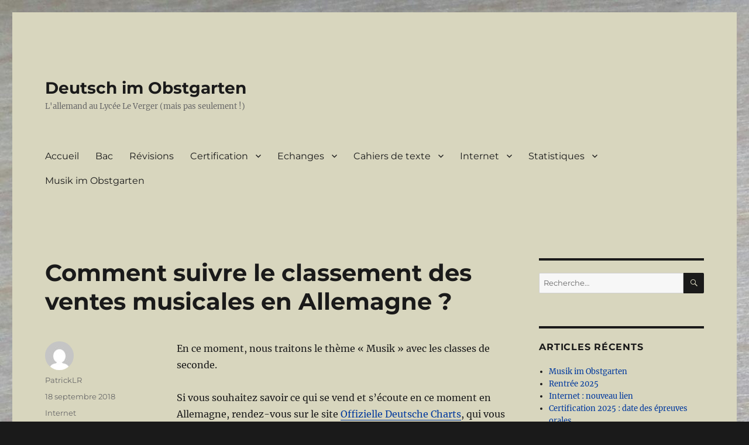

--- FILE ---
content_type: text/html; charset=UTF-8
request_url: http://www.deutschimobstgarten.re/2018/09/18/comment-suivre-le-classement-des-ventes-musicales-en-allemagne/
body_size: 10923
content:
<!DOCTYPE html>
<html lang="fr-FR" class="no-js">
<head>
	<meta charset="UTF-8">
	<meta name="viewport" content="width=device-width, initial-scale=1.0">
	<link rel="profile" href="https://gmpg.org/xfn/11">
		<script>
(function(html){html.className = html.className.replace(/\bno-js\b/,'js')})(document.documentElement);
//# sourceURL=twentysixteen_javascript_detection
</script>
<title>Comment suivre le classement des ventes musicales en Allemagne ? &#8211; Deutsch im Obstgarten</title>
<meta name='robots' content='max-image-preview:large' />
<link rel="alternate" type="application/rss+xml" title="Deutsch im Obstgarten &raquo; Flux" href="http://www.deutschimobstgarten.re/feed/" />
<link rel="alternate" type="application/rss+xml" title="Deutsch im Obstgarten &raquo; Flux des commentaires" href="http://www.deutschimobstgarten.re/comments/feed/" />
<link rel="alternate" title="oEmbed (JSON)" type="application/json+oembed" href="http://www.deutschimobstgarten.re/wp-json/oembed/1.0/embed?url=http%3A%2F%2Fwww.deutschimobstgarten.re%2F2018%2F09%2F18%2Fcomment-suivre-le-classement-des-ventes-musicales-en-allemagne%2F" />
<link rel="alternate" title="oEmbed (XML)" type="text/xml+oembed" href="http://www.deutschimobstgarten.re/wp-json/oembed/1.0/embed?url=http%3A%2F%2Fwww.deutschimobstgarten.re%2F2018%2F09%2F18%2Fcomment-suivre-le-classement-des-ventes-musicales-en-allemagne%2F&#038;format=xml" />
<style id='wp-img-auto-sizes-contain-inline-css'>
img:is([sizes=auto i],[sizes^="auto," i]){contain-intrinsic-size:3000px 1500px}
/*# sourceURL=wp-img-auto-sizes-contain-inline-css */
</style>
<style id='wp-emoji-styles-inline-css'>

	img.wp-smiley, img.emoji {
		display: inline !important;
		border: none !important;
		box-shadow: none !important;
		height: 1em !important;
		width: 1em !important;
		margin: 0 0.07em !important;
		vertical-align: -0.1em !important;
		background: none !important;
		padding: 0 !important;
	}
/*# sourceURL=wp-emoji-styles-inline-css */
</style>
<style id='wp-block-library-inline-css'>
:root{--wp-block-synced-color:#7a00df;--wp-block-synced-color--rgb:122,0,223;--wp-bound-block-color:var(--wp-block-synced-color);--wp-editor-canvas-background:#ddd;--wp-admin-theme-color:#007cba;--wp-admin-theme-color--rgb:0,124,186;--wp-admin-theme-color-darker-10:#006ba1;--wp-admin-theme-color-darker-10--rgb:0,107,160.5;--wp-admin-theme-color-darker-20:#005a87;--wp-admin-theme-color-darker-20--rgb:0,90,135;--wp-admin-border-width-focus:2px}@media (min-resolution:192dpi){:root{--wp-admin-border-width-focus:1.5px}}.wp-element-button{cursor:pointer}:root .has-very-light-gray-background-color{background-color:#eee}:root .has-very-dark-gray-background-color{background-color:#313131}:root .has-very-light-gray-color{color:#eee}:root .has-very-dark-gray-color{color:#313131}:root .has-vivid-green-cyan-to-vivid-cyan-blue-gradient-background{background:linear-gradient(135deg,#00d084,#0693e3)}:root .has-purple-crush-gradient-background{background:linear-gradient(135deg,#34e2e4,#4721fb 50%,#ab1dfe)}:root .has-hazy-dawn-gradient-background{background:linear-gradient(135deg,#faaca8,#dad0ec)}:root .has-subdued-olive-gradient-background{background:linear-gradient(135deg,#fafae1,#67a671)}:root .has-atomic-cream-gradient-background{background:linear-gradient(135deg,#fdd79a,#004a59)}:root .has-nightshade-gradient-background{background:linear-gradient(135deg,#330968,#31cdcf)}:root .has-midnight-gradient-background{background:linear-gradient(135deg,#020381,#2874fc)}:root{--wp--preset--font-size--normal:16px;--wp--preset--font-size--huge:42px}.has-regular-font-size{font-size:1em}.has-larger-font-size{font-size:2.625em}.has-normal-font-size{font-size:var(--wp--preset--font-size--normal)}.has-huge-font-size{font-size:var(--wp--preset--font-size--huge)}.has-text-align-center{text-align:center}.has-text-align-left{text-align:left}.has-text-align-right{text-align:right}.has-fit-text{white-space:nowrap!important}#end-resizable-editor-section{display:none}.aligncenter{clear:both}.items-justified-left{justify-content:flex-start}.items-justified-center{justify-content:center}.items-justified-right{justify-content:flex-end}.items-justified-space-between{justify-content:space-between}.screen-reader-text{border:0;clip-path:inset(50%);height:1px;margin:-1px;overflow:hidden;padding:0;position:absolute;width:1px;word-wrap:normal!important}.screen-reader-text:focus{background-color:#ddd;clip-path:none;color:#444;display:block;font-size:1em;height:auto;left:5px;line-height:normal;padding:15px 23px 14px;text-decoration:none;top:5px;width:auto;z-index:100000}html :where(.has-border-color){border-style:solid}html :where([style*=border-top-color]){border-top-style:solid}html :where([style*=border-right-color]){border-right-style:solid}html :where([style*=border-bottom-color]){border-bottom-style:solid}html :where([style*=border-left-color]){border-left-style:solid}html :where([style*=border-width]){border-style:solid}html :where([style*=border-top-width]){border-top-style:solid}html :where([style*=border-right-width]){border-right-style:solid}html :where([style*=border-bottom-width]){border-bottom-style:solid}html :where([style*=border-left-width]){border-left-style:solid}html :where(img[class*=wp-image-]){height:auto;max-width:100%}:where(figure){margin:0 0 1em}html :where(.is-position-sticky){--wp-admin--admin-bar--position-offset:var(--wp-admin--admin-bar--height,0px)}@media screen and (max-width:600px){html :where(.is-position-sticky){--wp-admin--admin-bar--position-offset:0px}}

/*# sourceURL=wp-block-library-inline-css */
</style><style id='global-styles-inline-css'>
:root{--wp--preset--aspect-ratio--square: 1;--wp--preset--aspect-ratio--4-3: 4/3;--wp--preset--aspect-ratio--3-4: 3/4;--wp--preset--aspect-ratio--3-2: 3/2;--wp--preset--aspect-ratio--2-3: 2/3;--wp--preset--aspect-ratio--16-9: 16/9;--wp--preset--aspect-ratio--9-16: 9/16;--wp--preset--color--black: #000000;--wp--preset--color--cyan-bluish-gray: #abb8c3;--wp--preset--color--white: #fff;--wp--preset--color--pale-pink: #f78da7;--wp--preset--color--vivid-red: #cf2e2e;--wp--preset--color--luminous-vivid-orange: #ff6900;--wp--preset--color--luminous-vivid-amber: #fcb900;--wp--preset--color--light-green-cyan: #7bdcb5;--wp--preset--color--vivid-green-cyan: #00d084;--wp--preset--color--pale-cyan-blue: #8ed1fc;--wp--preset--color--vivid-cyan-blue: #0693e3;--wp--preset--color--vivid-purple: #9b51e0;--wp--preset--color--dark-gray: #1a1a1a;--wp--preset--color--medium-gray: #686868;--wp--preset--color--light-gray: #e5e5e5;--wp--preset--color--blue-gray: #4d545c;--wp--preset--color--bright-blue: #007acc;--wp--preset--color--light-blue: #9adffd;--wp--preset--color--dark-brown: #402b30;--wp--preset--color--medium-brown: #774e24;--wp--preset--color--dark-red: #640c1f;--wp--preset--color--bright-red: #ff675f;--wp--preset--color--yellow: #ffef8e;--wp--preset--gradient--vivid-cyan-blue-to-vivid-purple: linear-gradient(135deg,rgb(6,147,227) 0%,rgb(155,81,224) 100%);--wp--preset--gradient--light-green-cyan-to-vivid-green-cyan: linear-gradient(135deg,rgb(122,220,180) 0%,rgb(0,208,130) 100%);--wp--preset--gradient--luminous-vivid-amber-to-luminous-vivid-orange: linear-gradient(135deg,rgb(252,185,0) 0%,rgb(255,105,0) 100%);--wp--preset--gradient--luminous-vivid-orange-to-vivid-red: linear-gradient(135deg,rgb(255,105,0) 0%,rgb(207,46,46) 100%);--wp--preset--gradient--very-light-gray-to-cyan-bluish-gray: linear-gradient(135deg,rgb(238,238,238) 0%,rgb(169,184,195) 100%);--wp--preset--gradient--cool-to-warm-spectrum: linear-gradient(135deg,rgb(74,234,220) 0%,rgb(151,120,209) 20%,rgb(207,42,186) 40%,rgb(238,44,130) 60%,rgb(251,105,98) 80%,rgb(254,248,76) 100%);--wp--preset--gradient--blush-light-purple: linear-gradient(135deg,rgb(255,206,236) 0%,rgb(152,150,240) 100%);--wp--preset--gradient--blush-bordeaux: linear-gradient(135deg,rgb(254,205,165) 0%,rgb(254,45,45) 50%,rgb(107,0,62) 100%);--wp--preset--gradient--luminous-dusk: linear-gradient(135deg,rgb(255,203,112) 0%,rgb(199,81,192) 50%,rgb(65,88,208) 100%);--wp--preset--gradient--pale-ocean: linear-gradient(135deg,rgb(255,245,203) 0%,rgb(182,227,212) 50%,rgb(51,167,181) 100%);--wp--preset--gradient--electric-grass: linear-gradient(135deg,rgb(202,248,128) 0%,rgb(113,206,126) 100%);--wp--preset--gradient--midnight: linear-gradient(135deg,rgb(2,3,129) 0%,rgb(40,116,252) 100%);--wp--preset--font-size--small: 13px;--wp--preset--font-size--medium: 20px;--wp--preset--font-size--large: 36px;--wp--preset--font-size--x-large: 42px;--wp--preset--spacing--20: 0.44rem;--wp--preset--spacing--30: 0.67rem;--wp--preset--spacing--40: 1rem;--wp--preset--spacing--50: 1.5rem;--wp--preset--spacing--60: 2.25rem;--wp--preset--spacing--70: 3.38rem;--wp--preset--spacing--80: 5.06rem;--wp--preset--shadow--natural: 6px 6px 9px rgba(0, 0, 0, 0.2);--wp--preset--shadow--deep: 12px 12px 50px rgba(0, 0, 0, 0.4);--wp--preset--shadow--sharp: 6px 6px 0px rgba(0, 0, 0, 0.2);--wp--preset--shadow--outlined: 6px 6px 0px -3px rgb(255, 255, 255), 6px 6px rgb(0, 0, 0);--wp--preset--shadow--crisp: 6px 6px 0px rgb(0, 0, 0);}:where(.is-layout-flex){gap: 0.5em;}:where(.is-layout-grid){gap: 0.5em;}body .is-layout-flex{display: flex;}.is-layout-flex{flex-wrap: wrap;align-items: center;}.is-layout-flex > :is(*, div){margin: 0;}body .is-layout-grid{display: grid;}.is-layout-grid > :is(*, div){margin: 0;}:where(.wp-block-columns.is-layout-flex){gap: 2em;}:where(.wp-block-columns.is-layout-grid){gap: 2em;}:where(.wp-block-post-template.is-layout-flex){gap: 1.25em;}:where(.wp-block-post-template.is-layout-grid){gap: 1.25em;}.has-black-color{color: var(--wp--preset--color--black) !important;}.has-cyan-bluish-gray-color{color: var(--wp--preset--color--cyan-bluish-gray) !important;}.has-white-color{color: var(--wp--preset--color--white) !important;}.has-pale-pink-color{color: var(--wp--preset--color--pale-pink) !important;}.has-vivid-red-color{color: var(--wp--preset--color--vivid-red) !important;}.has-luminous-vivid-orange-color{color: var(--wp--preset--color--luminous-vivid-orange) !important;}.has-luminous-vivid-amber-color{color: var(--wp--preset--color--luminous-vivid-amber) !important;}.has-light-green-cyan-color{color: var(--wp--preset--color--light-green-cyan) !important;}.has-vivid-green-cyan-color{color: var(--wp--preset--color--vivid-green-cyan) !important;}.has-pale-cyan-blue-color{color: var(--wp--preset--color--pale-cyan-blue) !important;}.has-vivid-cyan-blue-color{color: var(--wp--preset--color--vivid-cyan-blue) !important;}.has-vivid-purple-color{color: var(--wp--preset--color--vivid-purple) !important;}.has-black-background-color{background-color: var(--wp--preset--color--black) !important;}.has-cyan-bluish-gray-background-color{background-color: var(--wp--preset--color--cyan-bluish-gray) !important;}.has-white-background-color{background-color: var(--wp--preset--color--white) !important;}.has-pale-pink-background-color{background-color: var(--wp--preset--color--pale-pink) !important;}.has-vivid-red-background-color{background-color: var(--wp--preset--color--vivid-red) !important;}.has-luminous-vivid-orange-background-color{background-color: var(--wp--preset--color--luminous-vivid-orange) !important;}.has-luminous-vivid-amber-background-color{background-color: var(--wp--preset--color--luminous-vivid-amber) !important;}.has-light-green-cyan-background-color{background-color: var(--wp--preset--color--light-green-cyan) !important;}.has-vivid-green-cyan-background-color{background-color: var(--wp--preset--color--vivid-green-cyan) !important;}.has-pale-cyan-blue-background-color{background-color: var(--wp--preset--color--pale-cyan-blue) !important;}.has-vivid-cyan-blue-background-color{background-color: var(--wp--preset--color--vivid-cyan-blue) !important;}.has-vivid-purple-background-color{background-color: var(--wp--preset--color--vivid-purple) !important;}.has-black-border-color{border-color: var(--wp--preset--color--black) !important;}.has-cyan-bluish-gray-border-color{border-color: var(--wp--preset--color--cyan-bluish-gray) !important;}.has-white-border-color{border-color: var(--wp--preset--color--white) !important;}.has-pale-pink-border-color{border-color: var(--wp--preset--color--pale-pink) !important;}.has-vivid-red-border-color{border-color: var(--wp--preset--color--vivid-red) !important;}.has-luminous-vivid-orange-border-color{border-color: var(--wp--preset--color--luminous-vivid-orange) !important;}.has-luminous-vivid-amber-border-color{border-color: var(--wp--preset--color--luminous-vivid-amber) !important;}.has-light-green-cyan-border-color{border-color: var(--wp--preset--color--light-green-cyan) !important;}.has-vivid-green-cyan-border-color{border-color: var(--wp--preset--color--vivid-green-cyan) !important;}.has-pale-cyan-blue-border-color{border-color: var(--wp--preset--color--pale-cyan-blue) !important;}.has-vivid-cyan-blue-border-color{border-color: var(--wp--preset--color--vivid-cyan-blue) !important;}.has-vivid-purple-border-color{border-color: var(--wp--preset--color--vivid-purple) !important;}.has-vivid-cyan-blue-to-vivid-purple-gradient-background{background: var(--wp--preset--gradient--vivid-cyan-blue-to-vivid-purple) !important;}.has-light-green-cyan-to-vivid-green-cyan-gradient-background{background: var(--wp--preset--gradient--light-green-cyan-to-vivid-green-cyan) !important;}.has-luminous-vivid-amber-to-luminous-vivid-orange-gradient-background{background: var(--wp--preset--gradient--luminous-vivid-amber-to-luminous-vivid-orange) !important;}.has-luminous-vivid-orange-to-vivid-red-gradient-background{background: var(--wp--preset--gradient--luminous-vivid-orange-to-vivid-red) !important;}.has-very-light-gray-to-cyan-bluish-gray-gradient-background{background: var(--wp--preset--gradient--very-light-gray-to-cyan-bluish-gray) !important;}.has-cool-to-warm-spectrum-gradient-background{background: var(--wp--preset--gradient--cool-to-warm-spectrum) !important;}.has-blush-light-purple-gradient-background{background: var(--wp--preset--gradient--blush-light-purple) !important;}.has-blush-bordeaux-gradient-background{background: var(--wp--preset--gradient--blush-bordeaux) !important;}.has-luminous-dusk-gradient-background{background: var(--wp--preset--gradient--luminous-dusk) !important;}.has-pale-ocean-gradient-background{background: var(--wp--preset--gradient--pale-ocean) !important;}.has-electric-grass-gradient-background{background: var(--wp--preset--gradient--electric-grass) !important;}.has-midnight-gradient-background{background: var(--wp--preset--gradient--midnight) !important;}.has-small-font-size{font-size: var(--wp--preset--font-size--small) !important;}.has-medium-font-size{font-size: var(--wp--preset--font-size--medium) !important;}.has-large-font-size{font-size: var(--wp--preset--font-size--large) !important;}.has-x-large-font-size{font-size: var(--wp--preset--font-size--x-large) !important;}
/*# sourceURL=global-styles-inline-css */
</style>

<style id='classic-theme-styles-inline-css'>
/*! This file is auto-generated */
.wp-block-button__link{color:#fff;background-color:#32373c;border-radius:9999px;box-shadow:none;text-decoration:none;padding:calc(.667em + 2px) calc(1.333em + 2px);font-size:1.125em}.wp-block-file__button{background:#32373c;color:#fff;text-decoration:none}
/*# sourceURL=/wp-includes/css/classic-themes.min.css */
</style>
<link rel='stylesheet' id='twentysixteen-fonts-css' href='http://www.deutschimobstgarten.re/wp-content/themes/twentysixteen/fonts/merriweather-plus-montserrat-plus-inconsolata.css?ver=20230328' media='all' />
<link rel='stylesheet' id='genericons-css' href='http://www.deutschimobstgarten.re/wp-content/themes/twentysixteen/genericons/genericons.css?ver=20251101' media='all' />
<link rel='stylesheet' id='twentysixteen-style-css' href='http://www.deutschimobstgarten.re/wp-content/themes/twentysixteen/style.css?ver=20251202' media='all' />
<style id='twentysixteen-style-inline-css'>

		/* Custom Page Background Color */
		.site {
			background-color: #d8d6be;
		}

		mark,
		ins,
		button,
		button[disabled]:hover,
		button[disabled]:focus,
		input[type="button"],
		input[type="button"][disabled]:hover,
		input[type="button"][disabled]:focus,
		input[type="reset"],
		input[type="reset"][disabled]:hover,
		input[type="reset"][disabled]:focus,
		input[type="submit"],
		input[type="submit"][disabled]:hover,
		input[type="submit"][disabled]:focus,
		.menu-toggle.toggled-on,
		.menu-toggle.toggled-on:hover,
		.menu-toggle.toggled-on:focus,
		.pagination .prev,
		.pagination .next,
		.pagination .prev:hover,
		.pagination .prev:focus,
		.pagination .next:hover,
		.pagination .next:focus,
		.pagination .nav-links:before,
		.pagination .nav-links:after,
		.widget_calendar tbody a,
		.widget_calendar tbody a:hover,
		.widget_calendar tbody a:focus,
		.page-links a,
		.page-links a:hover,
		.page-links a:focus {
			color: #d8d6be;
		}

		@media screen and (min-width: 56.875em) {
			.main-navigation ul ul li {
				background-color: #d8d6be;
			}

			.main-navigation ul ul:after {
				border-top-color: #d8d6be;
				border-bottom-color: #d8d6be;
			}
		}
	

		/* Custom Link Color */
		.menu-toggle:hover,
		.menu-toggle:focus,
		a,
		.main-navigation a:hover,
		.main-navigation a:focus,
		.dropdown-toggle:hover,
		.dropdown-toggle:focus,
		.social-navigation a:hover:before,
		.social-navigation a:focus:before,
		.post-navigation a:hover .post-title,
		.post-navigation a:focus .post-title,
		.tagcloud a:hover,
		.tagcloud a:focus,
		.site-branding .site-title a:hover,
		.site-branding .site-title a:focus,
		.entry-title a:hover,
		.entry-title a:focus,
		.entry-footer a:hover,
		.entry-footer a:focus,
		.comment-metadata a:hover,
		.comment-metadata a:focus,
		.pingback .comment-edit-link:hover,
		.pingback .comment-edit-link:focus,
		.comment-reply-link,
		.comment-reply-link:hover,
		.comment-reply-link:focus,
		.required,
		.site-info a:hover,
		.site-info a:focus {
			color: #00399e;
		}

		mark,
		ins,
		button:hover,
		button:focus,
		input[type="button"]:hover,
		input[type="button"]:focus,
		input[type="reset"]:hover,
		input[type="reset"]:focus,
		input[type="submit"]:hover,
		input[type="submit"]:focus,
		.pagination .prev:hover,
		.pagination .prev:focus,
		.pagination .next:hover,
		.pagination .next:focus,
		.widget_calendar tbody a,
		.page-links a:hover,
		.page-links a:focus {
			background-color: #00399e;
		}

		input[type="date"]:focus,
		input[type="time"]:focus,
		input[type="datetime-local"]:focus,
		input[type="week"]:focus,
		input[type="month"]:focus,
		input[type="text"]:focus,
		input[type="email"]:focus,
		input[type="url"]:focus,
		input[type="password"]:focus,
		input[type="search"]:focus,
		input[type="tel"]:focus,
		input[type="number"]:focus,
		textarea:focus,
		.tagcloud a:hover,
		.tagcloud a:focus,
		.menu-toggle:hover,
		.menu-toggle:focus {
			border-color: #00399e;
		}

		@media screen and (min-width: 56.875em) {
			.main-navigation li:hover > a,
			.main-navigation li.focus > a {
				color: #00399e;
			}
		}
	
/*# sourceURL=twentysixteen-style-inline-css */
</style>
<link rel='stylesheet' id='twentysixteen-block-style-css' href='http://www.deutschimobstgarten.re/wp-content/themes/twentysixteen/css/blocks.css?ver=20240817' media='all' />
<script src="http://www.deutschimobstgarten.re/wp-includes/js/jquery/jquery.min.js?ver=3.7.1" id="jquery-core-js"></script>
<script src="http://www.deutschimobstgarten.re/wp-includes/js/jquery/jquery-migrate.min.js?ver=3.4.1" id="jquery-migrate-js"></script>
<script id="twentysixteen-script-js-extra">
var screenReaderText = {"expand":"ouvrir le sous-menu","collapse":"fermer le sous-menu"};
//# sourceURL=twentysixteen-script-js-extra
</script>
<script src="http://www.deutschimobstgarten.re/wp-content/themes/twentysixteen/js/functions.js?ver=20230629" id="twentysixteen-script-js" defer data-wp-strategy="defer"></script>
<link rel="https://api.w.org/" href="http://www.deutschimobstgarten.re/wp-json/" /><link rel="alternate" title="JSON" type="application/json" href="http://www.deutschimobstgarten.re/wp-json/wp/v2/posts/582" /><link rel="EditURI" type="application/rsd+xml" title="RSD" href="http://www.deutschimobstgarten.re/xmlrpc.php?rsd" />
<meta name="generator" content="WordPress 6.9" />
<link rel="canonical" href="http://www.deutschimobstgarten.re/2018/09/18/comment-suivre-le-classement-des-ventes-musicales-en-allemagne/" />
<link rel='shortlink' href='http://www.deutschimobstgarten.re/?p=582' />
        <style type="text/css" id="pf-main-css">
            
				@media screen {
					.printfriendly {
						z-index: 1000; position: relative
					}
					.printfriendly a, .printfriendly a:link, .printfriendly a:visited, .printfriendly a:hover, .printfriendly a:active {
						font-weight: 600;
						cursor: pointer;
						text-decoration: none;
						border: none;
						-webkit-box-shadow: none;
						-moz-box-shadow: none;
						box-shadow: none;
						outline:none;
						font-size: 14px !important;
						color: #6D9F00 !important;
					}
					.printfriendly.pf-alignleft {
						float: left;
					}
					.printfriendly.pf-alignright {
						float: right;
					}
					.printfriendly.pf-aligncenter {
						justify-content: center;
						display: flex; align-items: center;
					}
				}

				.pf-button-img {
					border: none;
					-webkit-box-shadow: none;
					-moz-box-shadow: none;
					box-shadow: none;
					padding: 0;
					margin: 0;
					display: inline;
					vertical-align: middle;
				}

				img.pf-button-img + .pf-button-text {
					margin-left: 6px;
				}

				@media print {
					.printfriendly {
						display: none;
					}
				}
				        </style>

            
        <style type="text/css" id="pf-excerpt-styles">
          .pf-button.pf-button-excerpt {
              display: none;
           }
        </style>

            			<style>
				.sydney-svg-icon {
					display: inline-block;
					width: 16px;
					height: 16px;
					vertical-align: middle;
					line-height: 1;
				}
				.team-item .team-social li .sydney-svg-icon {
					width: 14px;
				}
				.roll-team:not(.style1) .team-item .team-social li .sydney-svg-icon {
					fill: #fff;
				}
				.team-item .team-social li:hover .sydney-svg-icon {
					fill: #000;
				}
				.team_hover_edits .team-social li a .sydney-svg-icon {
					fill: #000;
				}
				.team_hover_edits .team-social li:hover a .sydney-svg-icon {
					fill: #fff;
				}	
				.single-sydney-projects .entry-thumb {
					text-align: left;
				}	

			</style>
		<style id="custom-background-css">
body.custom-background { background-image: url("http://www.deutschimobstgarten.re/wp-content/uploads/2025/08/pexels-tbee-14592-82256-scaled.jpg"); background-position: left top; background-size: auto; background-repeat: repeat; background-attachment: scroll; }
</style>
	</head>

<body class="wp-singular post-template-default single single-post postid-582 single-format-standard custom-background wp-embed-responsive wp-theme-twentysixteen custom-background-image">
<div id="page" class="site">
	<div class="site-inner">
		<a class="skip-link screen-reader-text" href="#content">
			Aller au contenu		</a>

		<header id="masthead" class="site-header">
			<div class="site-header-main">
				<div class="site-branding">
											<p class="site-title"><a href="http://www.deutschimobstgarten.re/" rel="home" >Deutsch im Obstgarten</a></p>
												<p class="site-description">L&#039;allemand au Lycée Le Verger (mais pas seulement !)</p>
									</div><!-- .site-branding -->

									<button id="menu-toggle" class="menu-toggle">Menu</button>

					<div id="site-header-menu" class="site-header-menu">
													<nav id="site-navigation" class="main-navigation" aria-label="Menu principal">
								<div class="menu-menu-1-container"><ul id="menu-menu-1" class="primary-menu"><li id="menu-item-12" class="menu-item menu-item-type-custom menu-item-object-custom menu-item-home menu-item-12"><a href="http://www.deutschimobstgarten.re/">Accueil</a></li>
<li id="menu-item-898" class="menu-item menu-item-type-custom menu-item-object-custom menu-item-898"><a href="http://www.deutschimobstgarten.re/bac/">Bac</a></li>
<li id="menu-item-178" class="menu-item menu-item-type-post_type menu-item-object-page menu-item-178"><a href="http://www.deutschimobstgarten.re/revisions/">Révisions</a></li>
<li id="menu-item-893" class="menu-item menu-item-type-custom menu-item-object-custom menu-item-has-children menu-item-893"><a href="#">Certification</a>
<ul class="sub-menu">
	<li id="menu-item-45" class="menu-item menu-item-type-post_type menu-item-object-page menu-item-45"><a href="http://www.deutschimobstgarten.re/les-epreuves/">Les épreuves</a></li>
	<li id="menu-item-44" class="menu-item menu-item-type-post_type menu-item-object-page menu-item-44"><a href="http://www.deutschimobstgarten.re/exemples-de-sujets/">Exemples de sujets</a></li>
</ul>
</li>
<li id="menu-item-894" class="menu-item menu-item-type-custom menu-item-object-custom menu-item-has-children menu-item-894"><a href="#">Echanges</a>
<ul class="sub-menu">
	<li id="menu-item-59" class="menu-item menu-item-type-post_type menu-item-object-page menu-item-59"><a href="http://www.deutschimobstgarten.re/notre-ecole-partenaire/">Notre école partenaire</a></li>
	<li id="menu-item-58" class="menu-item menu-item-type-post_type menu-item-object-page menu-item-58"><a href="http://www.deutschimobstgarten.re/documents-importants/">Documents importants</a></li>
	<li id="menu-item-961" class="menu-item menu-item-type-custom menu-item-object-custom menu-item-has-children menu-item-961"><a href="#">Echange en cours</a>
	<ul class="sub-menu">
		<li id="menu-item-960" class="menu-item menu-item-type-post_type menu-item-object-page menu-item-960"><a href="http://www.deutschimobstgarten.re/accueil-octobre-2019/">Accueil octobre 2019</a></li>
	</ul>
</li>
	<li id="menu-item-57" class="menu-item menu-item-type-post_type menu-item-object-page menu-item-has-children menu-item-57"><a href="http://www.deutschimobstgarten.re/les-echanges-passes/">Les échanges passés</a>
	<ul class="sub-menu">
		<li id="menu-item-1030" class="menu-item menu-item-type-post_type menu-item-object-page menu-item-1030"><a href="http://www.deutschimobstgarten.re/accueil-mai-2018/">Séjour mai 2018</a></li>
		<li id="menu-item-451" class="menu-item menu-item-type-post_type menu-item-object-page menu-item-451"><a href="http://www.deutschimobstgarten.re/accueil-octobre-2017/">Accueil octobre 2017</a></li>
		<li id="menu-item-84" class="menu-item menu-item-type-post_type menu-item-object-page menu-item-84"><a href="http://www.deutschimobstgarten.re/sejour-mai-2016/">Séjour mai 2016</a></li>
		<li id="menu-item-85" class="menu-item menu-item-type-post_type menu-item-object-page menu-item-85"><a href="http://www.deutschimobstgarten.re/accueil-octobre-2015/">Accueil octobre 2015</a></li>
		<li id="menu-item-1849" class="menu-item menu-item-type-post_type menu-item-object-page menu-item-1849"><a href="http://www.deutschimobstgarten.re/sixieme-sejour-des-eleves-du-lycee-le-verger-a-russelsheim/">Séjour mai 2012</a></li>
	</ul>
</li>
	<li id="menu-item-56" class="menu-item menu-item-type-post_type menu-item-object-page menu-item-56"><a href="http://www.deutschimobstgarten.re/echanges-individuels/">Echanges individuels</a></li>
</ul>
</li>
<li id="menu-item-895" class="menu-item menu-item-type-custom menu-item-object-custom menu-item-has-children menu-item-895"><a href="#">Cahiers de texte</a>
<ul class="sub-menu">
	<li id="menu-item-2245" class="menu-item menu-item-type-post_type menu-item-object-page menu-item-2245"><a href="http://www.deutschimobstgarten.re/troisieme/">Troisième</a></li>
	<li id="menu-item-2250" class="menu-item menu-item-type-post_type menu-item-object-page menu-item-2250"><a href="http://www.deutschimobstgarten.re/secondes-groupe-1/">Secondes groupe 1</a></li>
	<li id="menu-item-2249" class="menu-item menu-item-type-post_type menu-item-object-page menu-item-2249"><a href="http://www.deutschimobstgarten.re/secondes-groupe-2/">Secondes groupe 2</a></li>
	<li id="menu-item-2248" class="menu-item menu-item-type-post_type menu-item-object-page menu-item-2248"><a href="http://www.deutschimobstgarten.re/premieres-generales/">Premières générales</a></li>
	<li id="menu-item-2247" class="menu-item menu-item-type-post_type menu-item-object-page menu-item-2247"><a href="http://www.deutschimobstgarten.re/premieres-stmg/">Premières STMG</a></li>
	<li id="menu-item-2231" class="menu-item menu-item-type-post_type menu-item-object-page menu-item-2231"><a href="http://www.deutschimobstgarten.re/terminales-generales/">Terminales générales</a></li>
	<li id="menu-item-2232" class="menu-item menu-item-type-post_type menu-item-object-page menu-item-2232"><a href="http://www.deutschimobstgarten.re/terminales-stmg/">Terminales STMG</a></li>
	<li id="menu-item-2246" class="menu-item menu-item-type-post_type menu-item-object-page menu-item-2246"><a href="http://www.deutschimobstgarten.re/terminales-pro/">Terminales Pro</a></li>
</ul>
</li>
<li id="menu-item-900" class="menu-item menu-item-type-custom menu-item-object-custom menu-item-has-children menu-item-900"><a href="#">Internet</a>
<ul class="sub-menu">
	<li id="menu-item-71" class="menu-item menu-item-type-post_type menu-item-object-page menu-item-71"><a href="http://www.deutschimobstgarten.re/informations/">Informations</a></li>
	<li id="menu-item-70" class="menu-item menu-item-type-post_type menu-item-object-page menu-item-70"><a href="http://www.deutschimobstgarten.re/exercices/">Exercices</a></li>
</ul>
</li>
<li id="menu-item-896" class="menu-item menu-item-type-custom menu-item-object-custom menu-item-has-children menu-item-896"><a href="#">Statistiques</a>
<ul class="sub-menu">
	<li id="menu-item-77" class="menu-item menu-item-type-post_type menu-item-object-page menu-item-77"><a href="http://www.deutschimobstgarten.re/professeurs-et-assistantes/">Professeur(e)s et assistant(e)s</a></li>
	<li id="menu-item-76" class="menu-item menu-item-type-post_type menu-item-object-page menu-item-76"><a href="http://www.deutschimobstgarten.re/effectifs/">Effectifs</a></li>
</ul>
</li>
<li id="menu-item-2572" class="menu-item menu-item-type-post_type menu-item-object-page menu-item-2572"><a href="http://www.deutschimobstgarten.re/musik-im-obstgarten/">Musik im Obstgarten</a></li>
</ul></div>							</nav><!-- .main-navigation -->
						
											</div><!-- .site-header-menu -->
							</div><!-- .site-header-main -->

					</header><!-- .site-header -->

		<div id="content" class="site-content">

<div id="primary" class="content-area">
	<main id="main" class="site-main">
		
<article id="post-582" class="post-582 post type-post status-publish format-standard hentry category-internet">
	<header class="entry-header">
		<h1 class="entry-title">Comment suivre le classement des ventes musicales en Allemagne ?</h1>	</header><!-- .entry-header -->

	
	
	<div class="entry-content">
		<div class="pf-content"><p>En ce moment, nous traitons le thème « Musik » avec les classes de seconde.</p>
<p>Si vous souhaitez savoir ce qui se vend et s&rsquo;écoute en ce moment en Allemagne, rendez-vous sur le site <a href="https://www.offiziellecharts.de/charts" target="_blank" rel="noopener">Offizielle Deutsche Charts</a>, qui vous indiquera les tendances actuelles.</p>
<p>Vous constaterez que le rap en allemand se porte plutôt bien.</p>
<div class="printfriendly pf-button pf-button-content pf-alignleft">
                    <a href="#" rel="nofollow" onclick="window.print(); return false;" title="Printer Friendly, PDF & Email">
                    <img decoding="async" class="pf-button-img" src="https://cdn.printfriendly.com/buttons/printfriendly-button.png" alt="Print Friendly, PDF & Email" style="width: 112px;height: 24px;"  />
                    </a>
                </div></div>	</div><!-- .entry-content -->

	<footer class="entry-footer">
		<span class="byline"><img alt='' src='https://secure.gravatar.com/avatar/68ad536bdada3bb3503329a161b021c19f6d382024c27ca187c91ecc529c375d?s=49&#038;d=mm&#038;r=g' srcset='https://secure.gravatar.com/avatar/68ad536bdada3bb3503329a161b021c19f6d382024c27ca187c91ecc529c375d?s=98&#038;d=mm&#038;r=g 2x' class='avatar avatar-49 photo' height='49' width='49' decoding='async'/><span class="screen-reader-text">Auteur </span><span class="author vcard"><a class="url fn n" href="http://www.deutschimobstgarten.re/author/patricklr/">PatrickLR</a></span></span><span class="posted-on"><span class="screen-reader-text">Publié le </span><a href="http://www.deutschimobstgarten.re/2018/09/18/comment-suivre-le-classement-des-ventes-musicales-en-allemagne/" rel="bookmark"><time class="entry-date published" datetime="2018-09-18T11:09:01+04:00">18 septembre 2018</time><time class="updated" datetime="2018-12-18T11:42:31+04:00">18 décembre 2018</time></a></span><span class="cat-links"><span class="screen-reader-text">Catégories </span><a href="http://www.deutschimobstgarten.re/category/internet/" rel="category tag">Internet</a></span>			</footer><!-- .entry-footer -->
</article><!-- #post-582 -->

	<nav class="navigation post-navigation" aria-label="Publications">
		<h2 class="screen-reader-text">Navigation de l’article</h2>
		<div class="nav-links"><div class="nav-previous"><a href="http://www.deutschimobstgarten.re/2018/08/27/reunion-pour-le-voyage-en-allemagne/" rel="prev"><span class="meta-nav" aria-hidden="true">Précédent</span> <span class="screen-reader-text">Publication précédente :</span> <span class="post-title">Réunion pour le voyage en Allemagne</span></a></div><div class="nav-next"><a href="http://www.deutschimobstgarten.re/2018/09/18/nouvelle-fiche-de-revision-ein-bild-beschreiben/" rel="next"><span class="meta-nav" aria-hidden="true">Suivant</span> <span class="screen-reader-text">Publication suivante :</span> <span class="post-title">Nouvelle fiche de révision : ein Bild beschreiben</span></a></div></div>
	</nav>
	</main><!-- .site-main -->

	
</div><!-- .content-area -->


	<aside id="secondary" class="sidebar widget-area">
		<section id="search-2" class="widget widget_search">
<form role="search" method="get" class="search-form" action="http://www.deutschimobstgarten.re/">
	<label>
		<span class="screen-reader-text">
			Recherche pour :		</span>
		<input type="search" class="search-field" placeholder="Recherche&hellip;" value="" name="s" />
	</label>
	<button type="submit" class="search-submit"><span class="screen-reader-text">
		Recherche	</span></button>
</form>
</section>
		<section id="recent-posts-2" class="widget widget_recent_entries">
		<h2 class="widget-title">Articles récents</h2><nav aria-label="Articles récents">
		<ul>
											<li>
					<a href="http://www.deutschimobstgarten.re/2026/01/01/musik-im-obstgarten/">Musik im Obstgarten</a>
									</li>
											<li>
					<a href="http://www.deutschimobstgarten.re/2025/08/15/rentree-2025/">Rentrée 2025</a>
									</li>
											<li>
					<a href="http://www.deutschimobstgarten.re/2025/02/13/internet-nouveau-lien/">Internet : nouveau lien</a>
									</li>
											<li>
					<a href="http://www.deutschimobstgarten.re/2025/02/10/certification-2025-date-des-epreuves-orales/">Certification 2025 : date des épreuves orales</a>
									</li>
											<li>
					<a href="http://www.deutschimobstgarten.re/2024/12/06/certification-2025-date-des-ecrits/">Certification 2025 : date des écrits</a>
									</li>
					</ul>

		</nav></section><section id="archives-2" class="widget widget_archive"><h2 class="widget-title">Archives</h2><nav aria-label="Archives">
			<ul>
					<li><a href='http://www.deutschimobstgarten.re/2026/01/'>janvier 2026</a></li>
	<li><a href='http://www.deutschimobstgarten.re/2025/08/'>août 2025</a></li>
	<li><a href='http://www.deutschimobstgarten.re/2025/02/'>février 2025</a></li>
	<li><a href='http://www.deutschimobstgarten.re/2024/12/'>décembre 2024</a></li>
	<li><a href='http://www.deutschimobstgarten.re/2024/08/'>août 2024</a></li>
	<li><a href='http://www.deutschimobstgarten.re/2024/02/'>février 2024</a></li>
	<li><a href='http://www.deutschimobstgarten.re/2023/12/'>décembre 2023</a></li>
	<li><a href='http://www.deutschimobstgarten.re/2023/08/'>août 2023</a></li>
	<li><a href='http://www.deutschimobstgarten.re/2023/02/'>février 2023</a></li>
	<li><a href='http://www.deutschimobstgarten.re/2022/08/'>août 2022</a></li>
	<li><a href='http://www.deutschimobstgarten.re/2022/02/'>février 2022</a></li>
	<li><a href='http://www.deutschimobstgarten.re/2021/08/'>août 2021</a></li>
	<li><a href='http://www.deutschimobstgarten.re/2021/04/'>avril 2021</a></li>
	<li><a href='http://www.deutschimobstgarten.re/2021/02/'>février 2021</a></li>
	<li><a href='http://www.deutschimobstgarten.re/2020/11/'>novembre 2020</a></li>
	<li><a href='http://www.deutschimobstgarten.re/2020/09/'>septembre 2020</a></li>
	<li><a href='http://www.deutschimobstgarten.re/2020/08/'>août 2020</a></li>
	<li><a href='http://www.deutschimobstgarten.re/2020/03/'>mars 2020</a></li>
	<li><a href='http://www.deutschimobstgarten.re/2020/02/'>février 2020</a></li>
	<li><a href='http://www.deutschimobstgarten.re/2019/12/'>décembre 2019</a></li>
	<li><a href='http://www.deutschimobstgarten.re/2019/11/'>novembre 2019</a></li>
	<li><a href='http://www.deutschimobstgarten.re/2019/10/'>octobre 2019</a></li>
	<li><a href='http://www.deutschimobstgarten.re/2019/09/'>septembre 2019</a></li>
	<li><a href='http://www.deutschimobstgarten.re/2019/08/'>août 2019</a></li>
	<li><a href='http://www.deutschimobstgarten.re/2019/05/'>mai 2019</a></li>
	<li><a href='http://www.deutschimobstgarten.re/2019/04/'>avril 2019</a></li>
	<li><a href='http://www.deutschimobstgarten.re/2019/02/'>février 2019</a></li>
	<li><a href='http://www.deutschimobstgarten.re/2018/12/'>décembre 2018</a></li>
	<li><a href='http://www.deutschimobstgarten.re/2018/11/'>novembre 2018</a></li>
	<li><a href='http://www.deutschimobstgarten.re/2018/09/'>septembre 2018</a></li>
	<li><a href='http://www.deutschimobstgarten.re/2018/08/'>août 2018</a></li>
	<li><a href='http://www.deutschimobstgarten.re/2018/04/'>avril 2018</a></li>
	<li><a href='http://www.deutschimobstgarten.re/2017/12/'>décembre 2017</a></li>
	<li><a href='http://www.deutschimobstgarten.re/2017/10/'>octobre 2017</a></li>
	<li><a href='http://www.deutschimobstgarten.re/2017/09/'>septembre 2017</a></li>
	<li><a href='http://www.deutschimobstgarten.re/2017/08/'>août 2017</a></li>
	<li><a href='http://www.deutschimobstgarten.re/2017/05/'>mai 2017</a></li>
	<li><a href='http://www.deutschimobstgarten.re/2017/03/'>mars 2017</a></li>
	<li><a href='http://www.deutschimobstgarten.re/2017/02/'>février 2017</a></li>
	<li><a href='http://www.deutschimobstgarten.re/2017/01/'>janvier 2017</a></li>
	<li><a href='http://www.deutschimobstgarten.re/2016/12/'>décembre 2016</a></li>
	<li><a href='http://www.deutschimobstgarten.re/2016/11/'>novembre 2016</a></li>
	<li><a href='http://www.deutschimobstgarten.re/2016/10/'>octobre 2016</a></li>
	<li><a href='http://www.deutschimobstgarten.re/2016/08/'>août 2016</a></li>
			</ul>

			</nav></section><section id="categories-2" class="widget widget_categories"><h2 class="widget-title">Catégories</h2><nav aria-label="Catégories">
			<ul>
					<li class="cat-item cat-item-12"><a href="http://www.deutschimobstgarten.re/category/absence/">Absence</a>
</li>
	<li class="cat-item cat-item-5"><a href="http://www.deutschimobstgarten.re/category/assistante/">Assistante</a>
</li>
	<li class="cat-item cat-item-8"><a href="http://www.deutschimobstgarten.re/category/bac/">Bac</a>
</li>
	<li class="cat-item cat-item-6"><a href="http://www.deutschimobstgarten.re/category/certification/">Certification</a>
</li>
	<li class="cat-item cat-item-47"><a href="http://www.deutschimobstgarten.re/category/covid/">COVID</a>
</li>
	<li class="cat-item cat-item-16"><a href="http://www.deutschimobstgarten.re/category/divers/">Divers</a>
</li>
	<li class="cat-item cat-item-46"><a href="http://www.deutschimobstgarten.re/category/dnl/">DNL</a>
</li>
	<li class="cat-item cat-item-7"><a href="http://www.deutschimobstgarten.re/category/dsd/">DSD</a>
</li>
	<li class="cat-item cat-item-11"><a href="http://www.deutschimobstgarten.re/category/echanges/">Echanges</a>
</li>
	<li class="cat-item cat-item-3"><a href="http://www.deutschimobstgarten.re/category/internet/">Internet</a>
</li>
	<li class="cat-item cat-item-13"><a href="http://www.deutschimobstgarten.re/category/langue/">Langue</a>
</li>
	<li class="cat-item cat-item-9"><a href="http://www.deutschimobstgarten.re/category/lycee/">Lycée</a>
</li>
	<li class="cat-item cat-item-53"><a href="http://www.deutschimobstgarten.re/category/musique/">Musique</a>
</li>
	<li class="cat-item cat-item-10"><a href="http://www.deutschimobstgarten.re/category/rentree/">Rentrée</a>
</li>
	<li class="cat-item cat-item-2"><a href="http://www.deutschimobstgarten.re/category/site/">Site</a>
</li>
			</ul>

			</nav></section><section id="meta-2" class="widget widget_meta"><h2 class="widget-title">Méta</h2><nav aria-label="Méta">
		<ul>
						<li><a href="http://www.deutschimobstgarten.re/wp-login.php">Connexion</a></li>
			<li><a href="http://www.deutschimobstgarten.re/feed/">Flux des publications</a></li>
			<li><a href="http://www.deutschimobstgarten.re/comments/feed/">Flux des commentaires</a></li>

			<li><a href="https://fr.wordpress.org/">Site de WordPress-FR</a></li>
		</ul>

		</nav></section>	</aside><!-- .sidebar .widget-area -->

		</div><!-- .site-content -->

		<footer id="colophon" class="site-footer">
							<nav class="main-navigation" aria-label="Menu principal de pied">
					<div class="menu-menu-1-container"><ul id="menu-menu-2" class="primary-menu"><li class="menu-item menu-item-type-custom menu-item-object-custom menu-item-home menu-item-12"><a href="http://www.deutschimobstgarten.re/">Accueil</a></li>
<li class="menu-item menu-item-type-custom menu-item-object-custom menu-item-898"><a href="http://www.deutschimobstgarten.re/bac/">Bac</a></li>
<li class="menu-item menu-item-type-post_type menu-item-object-page menu-item-178"><a href="http://www.deutschimobstgarten.re/revisions/">Révisions</a></li>
<li class="menu-item menu-item-type-custom menu-item-object-custom menu-item-has-children menu-item-893"><a href="#">Certification</a>
<ul class="sub-menu">
	<li class="menu-item menu-item-type-post_type menu-item-object-page menu-item-45"><a href="http://www.deutschimobstgarten.re/les-epreuves/">Les épreuves</a></li>
	<li class="menu-item menu-item-type-post_type menu-item-object-page menu-item-44"><a href="http://www.deutschimobstgarten.re/exemples-de-sujets/">Exemples de sujets</a></li>
</ul>
</li>
<li class="menu-item menu-item-type-custom menu-item-object-custom menu-item-has-children menu-item-894"><a href="#">Echanges</a>
<ul class="sub-menu">
	<li class="menu-item menu-item-type-post_type menu-item-object-page menu-item-59"><a href="http://www.deutschimobstgarten.re/notre-ecole-partenaire/">Notre école partenaire</a></li>
	<li class="menu-item menu-item-type-post_type menu-item-object-page menu-item-58"><a href="http://www.deutschimobstgarten.re/documents-importants/">Documents importants</a></li>
	<li class="menu-item menu-item-type-custom menu-item-object-custom menu-item-has-children menu-item-961"><a href="#">Echange en cours</a>
	<ul class="sub-menu">
		<li class="menu-item menu-item-type-post_type menu-item-object-page menu-item-960"><a href="http://www.deutschimobstgarten.re/accueil-octobre-2019/">Accueil octobre 2019</a></li>
	</ul>
</li>
	<li class="menu-item menu-item-type-post_type menu-item-object-page menu-item-has-children menu-item-57"><a href="http://www.deutschimobstgarten.re/les-echanges-passes/">Les échanges passés</a>
	<ul class="sub-menu">
		<li class="menu-item menu-item-type-post_type menu-item-object-page menu-item-1030"><a href="http://www.deutschimobstgarten.re/accueil-mai-2018/">Séjour mai 2018</a></li>
		<li class="menu-item menu-item-type-post_type menu-item-object-page menu-item-451"><a href="http://www.deutschimobstgarten.re/accueil-octobre-2017/">Accueil octobre 2017</a></li>
		<li class="menu-item menu-item-type-post_type menu-item-object-page menu-item-84"><a href="http://www.deutschimobstgarten.re/sejour-mai-2016/">Séjour mai 2016</a></li>
		<li class="menu-item menu-item-type-post_type menu-item-object-page menu-item-85"><a href="http://www.deutschimobstgarten.re/accueil-octobre-2015/">Accueil octobre 2015</a></li>
		<li class="menu-item menu-item-type-post_type menu-item-object-page menu-item-1849"><a href="http://www.deutschimobstgarten.re/sixieme-sejour-des-eleves-du-lycee-le-verger-a-russelsheim/">Séjour mai 2012</a></li>
	</ul>
</li>
	<li class="menu-item menu-item-type-post_type menu-item-object-page menu-item-56"><a href="http://www.deutschimobstgarten.re/echanges-individuels/">Echanges individuels</a></li>
</ul>
</li>
<li class="menu-item menu-item-type-custom menu-item-object-custom menu-item-has-children menu-item-895"><a href="#">Cahiers de texte</a>
<ul class="sub-menu">
	<li class="menu-item menu-item-type-post_type menu-item-object-page menu-item-2245"><a href="http://www.deutschimobstgarten.re/troisieme/">Troisième</a></li>
	<li class="menu-item menu-item-type-post_type menu-item-object-page menu-item-2250"><a href="http://www.deutschimobstgarten.re/secondes-groupe-1/">Secondes groupe 1</a></li>
	<li class="menu-item menu-item-type-post_type menu-item-object-page menu-item-2249"><a href="http://www.deutschimobstgarten.re/secondes-groupe-2/">Secondes groupe 2</a></li>
	<li class="menu-item menu-item-type-post_type menu-item-object-page menu-item-2248"><a href="http://www.deutschimobstgarten.re/premieres-generales/">Premières générales</a></li>
	<li class="menu-item menu-item-type-post_type menu-item-object-page menu-item-2247"><a href="http://www.deutschimobstgarten.re/premieres-stmg/">Premières STMG</a></li>
	<li class="menu-item menu-item-type-post_type menu-item-object-page menu-item-2231"><a href="http://www.deutschimobstgarten.re/terminales-generales/">Terminales générales</a></li>
	<li class="menu-item menu-item-type-post_type menu-item-object-page menu-item-2232"><a href="http://www.deutschimobstgarten.re/terminales-stmg/">Terminales STMG</a></li>
	<li class="menu-item menu-item-type-post_type menu-item-object-page menu-item-2246"><a href="http://www.deutschimobstgarten.re/terminales-pro/">Terminales Pro</a></li>
</ul>
</li>
<li class="menu-item menu-item-type-custom menu-item-object-custom menu-item-has-children menu-item-900"><a href="#">Internet</a>
<ul class="sub-menu">
	<li class="menu-item menu-item-type-post_type menu-item-object-page menu-item-71"><a href="http://www.deutschimobstgarten.re/informations/">Informations</a></li>
	<li class="menu-item menu-item-type-post_type menu-item-object-page menu-item-70"><a href="http://www.deutschimobstgarten.re/exercices/">Exercices</a></li>
</ul>
</li>
<li class="menu-item menu-item-type-custom menu-item-object-custom menu-item-has-children menu-item-896"><a href="#">Statistiques</a>
<ul class="sub-menu">
	<li class="menu-item menu-item-type-post_type menu-item-object-page menu-item-77"><a href="http://www.deutschimobstgarten.re/professeurs-et-assistantes/">Professeur(e)s et assistant(e)s</a></li>
	<li class="menu-item menu-item-type-post_type menu-item-object-page menu-item-76"><a href="http://www.deutschimobstgarten.re/effectifs/">Effectifs</a></li>
</ul>
</li>
<li class="menu-item menu-item-type-post_type menu-item-object-page menu-item-2572"><a href="http://www.deutschimobstgarten.re/musik-im-obstgarten/">Musik im Obstgarten</a></li>
</ul></div>				</nav><!-- .main-navigation -->
			
			
			<div class="site-info">
								<span class="site-title"><a href="http://www.deutschimobstgarten.re/" rel="home">Deutsch im Obstgarten</a></span>
								<a href="https://wordpress.org/" class="imprint">
					Fièrement propulsé par WordPress				</a>
			</div><!-- .site-info -->
		</footer><!-- .site-footer -->
	</div><!-- .site-inner -->
</div><!-- .site -->

<script type="speculationrules">
{"prefetch":[{"source":"document","where":{"and":[{"href_matches":"/*"},{"not":{"href_matches":["/wp-*.php","/wp-admin/*","/wp-content/uploads/*","/wp-content/*","/wp-content/plugins/*","/wp-content/themes/twentysixteen/*","/*\\?(.+)"]}},{"not":{"selector_matches":"a[rel~=\"nofollow\"]"}},{"not":{"selector_matches":".no-prefetch, .no-prefetch a"}}]},"eagerness":"conservative"}]}
</script>
     <script type="text/javascript" id="pf_script">
                      var pfHeaderImgUrl = '';
          var pfHeaderTagline = '';
          var pfdisableClickToDel = '0';
          var pfImagesSize = 'full-size';
          var pfImageDisplayStyle = 'right';
          var pfEncodeImages = '0';
          var pfShowHiddenContent  = '0';
          var pfDisableEmail = '0';
          var pfDisablePDF = '0';
          var pfDisablePrint = '0';

            
          var pfPlatform = 'WordPress';

        (function($){
            $(document).ready(function(){
                if($('.pf-button-content').length === 0){
                    $('style#pf-excerpt-styles').remove();
                }
            });
        })(jQuery);
        </script>
      <script defer src='https://cdn.printfriendly.com/printfriendly.js'></script>
            
            <script id="wp-emoji-settings" type="application/json">
{"baseUrl":"https://s.w.org/images/core/emoji/17.0.2/72x72/","ext":".png","svgUrl":"https://s.w.org/images/core/emoji/17.0.2/svg/","svgExt":".svg","source":{"concatemoji":"http://www.deutschimobstgarten.re/wp-includes/js/wp-emoji-release.min.js?ver=6.9"}}
</script>
<script type="module">
/*! This file is auto-generated */
const a=JSON.parse(document.getElementById("wp-emoji-settings").textContent),o=(window._wpemojiSettings=a,"wpEmojiSettingsSupports"),s=["flag","emoji"];function i(e){try{var t={supportTests:e,timestamp:(new Date).valueOf()};sessionStorage.setItem(o,JSON.stringify(t))}catch(e){}}function c(e,t,n){e.clearRect(0,0,e.canvas.width,e.canvas.height),e.fillText(t,0,0);t=new Uint32Array(e.getImageData(0,0,e.canvas.width,e.canvas.height).data);e.clearRect(0,0,e.canvas.width,e.canvas.height),e.fillText(n,0,0);const a=new Uint32Array(e.getImageData(0,0,e.canvas.width,e.canvas.height).data);return t.every((e,t)=>e===a[t])}function p(e,t){e.clearRect(0,0,e.canvas.width,e.canvas.height),e.fillText(t,0,0);var n=e.getImageData(16,16,1,1);for(let e=0;e<n.data.length;e++)if(0!==n.data[e])return!1;return!0}function u(e,t,n,a){switch(t){case"flag":return n(e,"\ud83c\udff3\ufe0f\u200d\u26a7\ufe0f","\ud83c\udff3\ufe0f\u200b\u26a7\ufe0f")?!1:!n(e,"\ud83c\udde8\ud83c\uddf6","\ud83c\udde8\u200b\ud83c\uddf6")&&!n(e,"\ud83c\udff4\udb40\udc67\udb40\udc62\udb40\udc65\udb40\udc6e\udb40\udc67\udb40\udc7f","\ud83c\udff4\u200b\udb40\udc67\u200b\udb40\udc62\u200b\udb40\udc65\u200b\udb40\udc6e\u200b\udb40\udc67\u200b\udb40\udc7f");case"emoji":return!a(e,"\ud83e\u1fac8")}return!1}function f(e,t,n,a){let r;const o=(r="undefined"!=typeof WorkerGlobalScope&&self instanceof WorkerGlobalScope?new OffscreenCanvas(300,150):document.createElement("canvas")).getContext("2d",{willReadFrequently:!0}),s=(o.textBaseline="top",o.font="600 32px Arial",{});return e.forEach(e=>{s[e]=t(o,e,n,a)}),s}function r(e){var t=document.createElement("script");t.src=e,t.defer=!0,document.head.appendChild(t)}a.supports={everything:!0,everythingExceptFlag:!0},new Promise(t=>{let n=function(){try{var e=JSON.parse(sessionStorage.getItem(o));if("object"==typeof e&&"number"==typeof e.timestamp&&(new Date).valueOf()<e.timestamp+604800&&"object"==typeof e.supportTests)return e.supportTests}catch(e){}return null}();if(!n){if("undefined"!=typeof Worker&&"undefined"!=typeof OffscreenCanvas&&"undefined"!=typeof URL&&URL.createObjectURL&&"undefined"!=typeof Blob)try{var e="postMessage("+f.toString()+"("+[JSON.stringify(s),u.toString(),c.toString(),p.toString()].join(",")+"));",a=new Blob([e],{type:"text/javascript"});const r=new Worker(URL.createObjectURL(a),{name:"wpTestEmojiSupports"});return void(r.onmessage=e=>{i(n=e.data),r.terminate(),t(n)})}catch(e){}i(n=f(s,u,c,p))}t(n)}).then(e=>{for(const n in e)a.supports[n]=e[n],a.supports.everything=a.supports.everything&&a.supports[n],"flag"!==n&&(a.supports.everythingExceptFlag=a.supports.everythingExceptFlag&&a.supports[n]);var t;a.supports.everythingExceptFlag=a.supports.everythingExceptFlag&&!a.supports.flag,a.supports.everything||((t=a.source||{}).concatemoji?r(t.concatemoji):t.wpemoji&&t.twemoji&&(r(t.twemoji),r(t.wpemoji)))});
//# sourceURL=http://www.deutschimobstgarten.re/wp-includes/js/wp-emoji-loader.min.js
</script>
</body>
</html>
